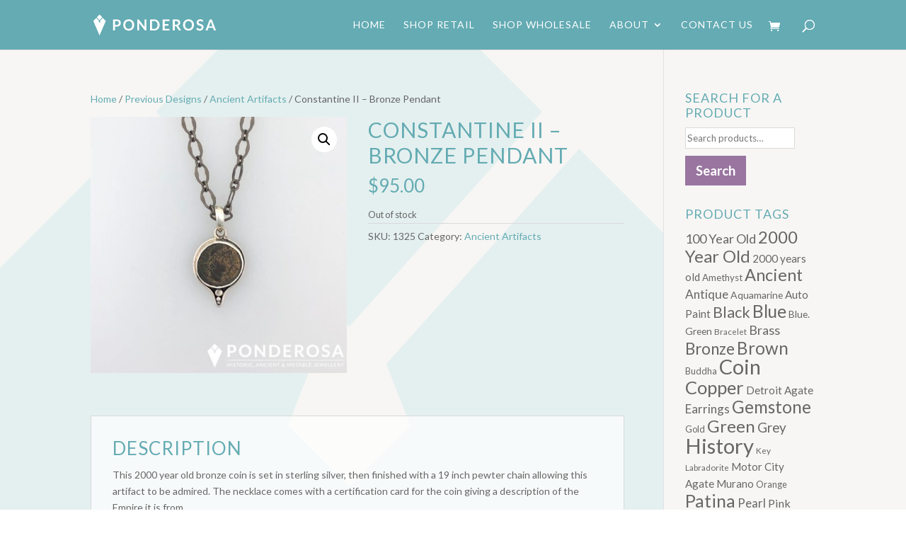

--- FILE ---
content_type: text/css
request_url: https://ponderosajewellery.com/wp-content/themes/Divi-Child/style.css?ver=4.27.5
body_size: -150
content:
/*
Theme Name:Divi Child Theme
Theme URI: http://wordpress-style.net
Description: Divi Child Theme
Author: 
Author URI: 
Template: Divi
Version: 1.0
*/

/* Start your custom CSS bellow this comment
============================================ */

--- FILE ---
content_type: image/svg+xml
request_url: https://ponderosajewellery.com/wp-content/uploads/2018/01/Ponderosa-white.svg
body_size: 2864
content:
<?xml version="1.0" encoding="UTF-8"?> <!-- Generator: Adobe Illustrator 15.1.0, SVG Export Plug-In . SVG Version: 6.00 Build 0) --> <svg xmlns="http://www.w3.org/2000/svg" xmlns:xlink="http://www.w3.org/1999/xlink" id="Layer_1" x="0px" y="0px" width="476.5px" height="80px" viewBox="0 0 476.5 80" xml:space="preserve"> <g> <g> <g> <path fill="#FFFFFF" d="M86.073,46.097v14.494h-7.72V19.403H91.87c2.775,0,5.176,0.325,7.204,0.97 c2.028,0.648,3.701,1.55,5.021,2.708c1.321,1.156,2.298,2.545,2.928,4.155c0.635,1.614,0.947,3.382,0.947,5.301 c0,1.995-0.335,3.82-1.003,5.482c-0.672,1.66-1.678,3.088-3.016,4.283c-1.34,1.197-3.015,2.131-5.021,2.795 c-2.011,0.664-4.362,0.998-7.062,0.998L86.073,46.097L86.073,46.097z M86.073,40.112h5.796c1.416,0,2.649-0.175,3.702-0.523 c1.053-0.351,1.924-0.855,2.613-1.512c0.688-0.654,1.203-1.453,1.548-2.394c0.344-0.94,0.518-1.989,0.518-3.146 c0-1.104-0.174-2.102-0.518-2.989c-0.345-0.896-0.86-1.653-1.548-2.279c-0.689-0.625-1.562-1.106-2.613-1.438 c-1.053-0.333-2.286-0.501-3.702-0.501h-5.796V40.112z"></path> <path fill="#FFFFFF" d="M159.515,39.999c0,3.02-0.51,5.815-1.521,8.389c-1.016,2.572-2.438,4.801-4.276,6.683 c-1.836,1.879-4.046,3.345-6.629,4.399s-5.444,1.582-8.581,1.582c-3.138,0-6.004-0.527-8.598-1.582 c-2.591-1.057-4.812-2.521-6.655-4.399c-1.847-1.882-3.276-4.107-4.291-6.683c-1.015-2.57-1.521-5.369-1.521-8.389 c0-3.021,0.509-5.814,1.521-8.392c1.015-2.569,2.444-4.796,4.291-6.677c1.846-1.881,4.064-3.35,6.655-4.401 c2.594-1.056,5.46-1.581,8.598-1.581c3.137,0,5.998,0.533,8.581,1.596c2.583,1.062,4.793,2.532,6.629,4.402 c1.838,1.867,3.263,4.091,4.276,6.66C159.006,34.182,159.515,36.977,159.515,39.999z M151.594,39.999 c0-2.26-0.304-4.283-0.902-6.082c-0.604-1.793-1.469-3.315-2.601-4.57c-1.128-1.251-2.501-2.211-4.116-2.874 c-1.617-0.667-3.439-0.997-5.468-0.997s-3.855,0.33-5.48,0.997c-1.626,0.663-3.01,1.623-4.147,2.874 c-1.139,1.255-2.015,2.777-2.624,4.57c-0.612,1.799-0.919,3.822-0.919,6.082c0,2.262,0.307,4.287,0.919,6.082 c0.609,1.793,1.485,3.312,2.624,4.559c1.14,1.242,2.521,2.193,4.147,2.859c1.625,0.666,3.452,0.998,5.48,0.998 c2.026,0,3.851-0.332,5.468-0.998c1.615-0.666,2.988-1.617,4.116-2.859c1.132-1.244,1.996-2.766,2.601-4.559 C151.29,44.286,151.594,42.259,151.594,39.999z"></path> <path fill="#FFFFFF" d="M176.248,19.449c0.229,0.025,0.435,0.084,0.616,0.171s0.358,0.208,0.529,0.371 c0.174,0.158,0.363,0.372,0.574,0.644l21.782,27.541c-0.078-0.662-0.13-1.312-0.157-1.953c-0.028-0.639-0.043-1.229-0.043-1.776 V19.403h6.804v41.188h-3.991c-0.614,0-1.118-0.096-1.521-0.285c-0.401-0.188-0.794-0.531-1.177-1.023l-21.696-27.431 c0.058,0.611,0.101,1.209,0.13,1.81c0.027,0.602,0.042,1.146,0.042,1.644v25.291h-6.801V19.403h4.046 C175.73,19.403,176.017,19.422,176.248,19.449z"></path> <path fill="#FFFFFF" d="M257.32,39.999c0,3.02-0.507,5.793-1.521,8.317c-1.014,2.525-2.438,4.697-4.274,6.521 c-1.837,1.82-4.047,3.235-6.629,4.239c-2.586,1.014-5.444,1.514-8.582,1.514h-15.841V19.403h15.841 c3.138,0,5.996,0.512,8.582,1.523c2.582,1.021,4.792,2.435,6.629,4.247s3.263,3.979,4.274,6.506 C256.813,34.206,257.32,36.977,257.32,39.999z M249.431,39.999c0-2.26-0.31-4.283-0.923-6.082 c-0.609-1.793-1.479-3.312-2.608-4.558c-1.129-1.244-2.502-2.198-4.116-2.862c-1.62-0.664-3.441-0.996-5.47-0.996h-8.063v28.996 h8.063c2.026,0,3.85-0.332,5.47-0.998c1.614-0.666,2.987-1.617,4.116-2.859c1.129-1.244,1.999-2.766,2.608-4.559 C249.122,44.286,249.431,42.259,249.431,39.999z"></path> <path fill="#FFFFFF" d="M295.29,19.403v6.098h-18.396v11.426h14.491v5.896h-14.491v11.646h18.396v6.123h-26.172V19.403H295.29z"></path> <path fill="#FFFFFF" d="M315.693,44.499v16.093h-7.721V19.403h12.655c2.832,0,5.258,0.292,7.272,0.871 c2.019,0.581,3.676,1.393,4.967,2.436c1.293,1.048,2.234,2.293,2.843,3.747c0.603,1.452,0.903,3.053,0.903,4.801 c0,1.385-0.205,2.695-0.617,3.929c-0.411,1.233-1.004,2.356-1.778,3.362c-0.774,1.01-1.729,1.889-2.868,2.648 c-1.14,0.759-2.438,1.364-3.89,1.819c0.976,0.554,1.813,1.342,2.521,2.367l10.391,15.207h-6.944 c-0.668,0-1.237-0.135-1.707-0.396c-0.469-0.27-0.866-0.646-1.188-1.143l-8.725-13.189c-0.328-0.494-0.686-0.843-1.076-1.052 c-0.394-0.209-0.974-0.313-1.735-0.313L315.693,44.499L315.693,44.499z M315.693,39.001h4.822c1.45,0,2.721-0.178,3.799-0.541 c1.082-0.359,1.974-0.855,2.672-1.492c0.697-0.639,1.222-1.394,1.563-2.266c0.343-0.872,0.517-1.836,0.517-2.877 c0-2.091-0.692-3.691-2.08-4.814c-1.389-1.118-3.504-1.682-6.356-1.682h-4.937V39.001z"></path> <path fill="#FFFFFF" d="M389.48,39.999c0,3.02-0.512,5.815-1.521,8.389c-1.014,2.572-2.44,4.801-4.274,6.683 c-1.835,1.879-4.046,3.345-6.63,4.399c-2.582,1.055-5.443,1.582-8.58,1.582c-3.138,0-6.004-0.527-8.597-1.582 c-2.593-1.057-4.812-2.521-6.655-4.399c-1.85-1.882-3.279-4.107-4.291-6.683c-1.018-2.57-1.522-5.369-1.522-8.389 c0-3.021,0.508-5.814,1.522-8.392c1.012-2.569,2.441-4.796,4.291-6.677c1.844-1.881,4.062-3.35,6.655-4.401 c2.593-1.056,5.459-1.581,8.597-1.581c3.137,0,5.998,0.533,8.58,1.596c2.584,1.062,4.795,2.532,6.63,4.402 c1.834,1.867,3.264,4.091,4.274,6.66C388.97,34.182,389.48,36.977,389.48,39.999z M381.561,39.999 c0-2.26-0.302-4.283-0.901-6.082c-0.603-1.793-1.47-3.315-2.603-4.57c-1.127-1.251-2.498-2.211-4.115-2.874 c-1.618-0.667-3.438-0.997-5.467-0.997s-3.854,0.33-5.481,0.997c-1.627,0.663-3.011,1.623-4.148,2.874 c-1.137,1.255-2.016,2.777-2.622,4.57c-0.611,1.799-0.921,3.822-0.921,6.082c0,2.262,0.31,4.287,0.921,6.082 c0.606,1.793,1.485,3.312,2.622,4.559c1.142,1.242,2.521,2.193,4.148,2.859s3.452,0.998,5.481,0.998 c2.028,0,3.848-0.332,5.467-0.998c1.617-0.666,2.988-1.617,4.115-2.859c1.133-1.244,2-2.766,2.603-4.559 C381.259,44.286,381.561,42.259,381.561,39.999z"></path> <path fill="#FFFFFF" d="M423.546,26.895c-0.211,0.42-0.453,0.713-0.729,0.884c-0.275,0.172-0.607,0.258-0.988,0.258 s-0.813-0.146-1.291-0.441c-0.479-0.291-1.047-0.621-1.694-0.98c-0.646-0.36-1.41-0.688-2.277-0.98 c-0.871-0.298-1.9-0.438-3.088-0.438c-1.068,0-2.006,0.125-2.799,0.382c-0.795,0.259-1.461,0.614-2.008,1.069 c-0.546,0.455-0.953,1-1.222,1.639c-0.271,0.638-0.399,1.331-0.399,2.093c0,0.973,0.271,1.774,0.815,2.419 c0.545,0.648,1.267,1.198,2.166,1.653c0.896,0.455,1.926,0.864,3.072,1.227c1.146,0.357,2.315,0.744,3.516,1.154 c1.195,0.406,2.367,0.881,3.517,1.422c1.146,0.539,2.17,1.227,3.067,2.053c0.9,0.824,1.623,1.836,2.168,3.033 c0.547,1.193,0.816,2.646,0.816,4.355c0,1.86-0.318,3.604-0.962,5.229c-0.639,1.623-1.577,3.037-2.812,4.242 c-1.233,1.205-2.741,2.158-4.521,2.853c-1.775,0.688-3.814,1.039-6.111,1.039c-1.318,0-2.619-0.131-3.9-0.388 c-1.283-0.254-2.512-0.62-3.688-1.096c-1.178-0.476-2.275-1.043-3.304-1.711c-1.021-0.664-1.938-1.402-2.735-2.218l2.233-3.682 c0.211-0.264,0.465-0.482,0.763-0.664c0.295-0.184,0.629-0.273,0.989-0.273c0.479,0,0.994,0.197,1.552,0.584 c0.555,0.392,1.209,0.822,1.965,1.298s1.646,0.905,2.67,1.297c1.022,0.389,2.254,0.584,3.688,0.584 c2.199,0,3.903-0.521,5.108-1.551c1.205-1.039,1.81-2.525,1.81-4.459c0-1.084-0.271-1.97-0.818-2.65 c-0.545-0.682-1.27-1.258-2.166-1.721c-0.896-0.468-1.922-0.861-3.07-1.185c-1.146-0.322-2.314-0.678-3.502-1.057 s-2.354-0.834-3.5-1.367c-1.148-0.529-2.172-1.225-3.072-2.076c-0.896-0.856-1.621-1.923-2.164-3.207 c-0.547-1.278-0.817-2.858-0.817-4.74c0-1.497,0.303-2.961,0.903-4.387c0.604-1.428,1.479-2.688,2.644-3.788 c1.153-1.102,2.576-1.986,4.26-2.65c1.683-0.663,3.607-0.997,5.771-0.997c2.446,0,4.702,0.383,6.771,1.143 c2.068,0.758,3.828,1.822,5.283,3.188L423.546,26.895z"></path> <path fill="#FFFFFF" d="M474.315,60.591h-5.969c-0.672,0-1.222-0.164-1.65-0.496c-0.432-0.33-0.742-0.748-0.934-1.24 l-3.101-8.401h-17.188l-3.103,8.401c-0.151,0.438-0.452,0.838-0.901,1.197c-0.451,0.359-1.004,0.539-1.65,0.539h-5.998 l16.301-41.188h7.895L474.315,60.591z M447.454,45.042h13.229l-5.053-13.697c-0.228-0.61-0.479-1.327-0.761-2.153 c-0.276-0.826-0.549-1.726-0.815-2.691c-0.271,0.969-0.529,1.869-0.791,2.707c-0.26,0.835-0.51,1.565-0.76,2.19L447.454,45.042z"></path> </g> </g> <path fill="#FFFFFF" d="M50.297,25.13L26.239,78.924L2.185,25.13l11.623-11.621l10.43,11.624l-1.296,3.3l3.298,3.3l3.3-3.3 l-1.294-3.3l10.428-11.624L50.297,25.13z M26.239,23.127l10.426-11.624L26.239,1.076L15.812,11.504L26.239,23.127z"></path> </g> </svg> 

--- FILE ---
content_type: image/svg+xml
request_url: https://ponderosajewellery.com/wp-content/uploads/2018/01/Ponderosa-Historic-Ancient-Notable-Jewellery.svg
body_size: 8253
content:
<?xml version="1.0" encoding="UTF-8"?> <!-- Generator: Adobe Illustrator 15.1.0, SVG Export Plug-In . SVG Version: 6.00 Build 0) --> <svg xmlns="http://www.w3.org/2000/svg" xmlns:xlink="http://www.w3.org/1999/xlink" id="Layer_1" x="0px" y="0px" width="400px" height="230px" viewBox="0 0 400 230" xml:space="preserve"> <g> <rect x="0.146" y="205.302" fill="#FFFFFF" width="399.719" height="1.441"></rect> <path fill="#FFFFFF" d="M241.303,41.492l-41.297,92.338l-41.294-92.338l19.951-19.95l17.905,19.952l-2.226,5.666l5.663,5.662 l5.663-5.662l-2.223-5.666l17.902-19.952L241.303,41.492z M200.006,38.053L217.902,18.1L200.006,0.202L182.104,18.1L200.006,38.053 z"></path> <g> <path fill="#FFFFFF" d="M8.424,181.103v14.589H0.651v-41.455h13.606c2.792,0,5.208,0.328,7.25,0.977 c2.042,0.652,3.727,1.558,5.054,2.726c1.332,1.164,2.313,2.561,2.946,4.182c0.639,1.627,0.955,3.404,0.955,5.336 c0,2.007-0.338,3.847-1.01,5.519c-0.676,1.672-1.688,3.109-3.035,4.312c-1.348,1.205-3.033,2.145-5.054,2.812 c-2.022,0.668-4.391,1.004-7.106,1.004H8.424z M8.424,175.08h5.834c1.426,0,2.666-0.176,3.726-0.529 c1.06-0.352,1.937-0.859,2.63-1.52c0.692-0.66,1.212-1.461,1.559-2.408c0.346-0.946,0.521-2.003,0.521-3.167 c0-1.111-0.176-2.115-0.521-3.012c-0.347-0.9-0.866-1.664-1.559-2.293c-0.693-0.629-1.57-1.115-2.63-1.447 c-1.06-0.335-2.3-0.503-3.726-0.503H8.424V175.08z"></path> <path fill="#FFFFFF" d="M82.344,174.967c0,3.037-0.512,5.854-1.53,8.44c-1.023,2.592-2.457,4.832-4.306,6.725 c-1.849,1.894-4.072,3.37-6.672,4.431c-2.601,1.061-5.48,1.592-8.638,1.592c-3.158,0-6.043-0.531-8.653-1.592 c-2.607-1.061-4.843-2.537-6.699-4.431c-1.858-1.893-3.299-4.133-4.319-6.725c-1.021-2.587-1.532-5.403-1.532-8.44 c0-3.043,0.512-5.854,1.532-8.446c1.021-2.588,2.461-4.826,4.319-6.721c1.856-1.893,4.092-3.369,6.699-4.431 c2.61-1.061,5.495-1.592,8.653-1.592c3.157,0,6.037,0.539,8.638,1.607c2.6,1.068,4.823,2.55,6.672,4.431s3.282,4.117,4.306,6.705 C81.832,169.112,82.344,171.924,82.344,174.967z M74.37,174.967c0-2.275-0.305-4.312-0.909-6.122 c-0.606-1.805-1.478-3.34-2.616-4.602c-1.135-1.26-2.518-2.225-4.144-2.893c-1.629-0.672-3.462-1.004-5.503-1.004 c-2.042,0-3.882,0.332-5.519,1.004c-1.636,0.668-3.027,1.633-4.174,2.893c-1.146,1.262-2.027,2.797-2.642,4.602 c-0.617,1.81-0.926,3.847-0.926,6.122c0,2.273,0.309,4.315,0.926,6.12c0.614,1.807,1.496,3.336,2.642,4.588 c1.146,1.252,2.538,2.209,4.174,2.881c1.637,0.668,3.477,1.004,5.519,1.004c2.041,0,3.874-0.336,5.503-1.004 c1.626-0.672,3.009-1.629,4.144-2.881c1.139-1.252,2.01-2.781,2.616-4.588C74.065,179.282,74.37,177.24,74.37,174.967z"></path> <path fill="#FFFFFF" d="M99.187,154.281c0.229,0.027,0.436,0.084,0.621,0.172c0.183,0.088,0.359,0.211,0.532,0.375 c0.175,0.16,0.366,0.373,0.579,0.645l21.925,27.722c-0.078-0.668-0.13-1.32-0.158-1.965c-0.03-0.642-0.044-1.237-0.044-1.791 v-25.202h6.847v41.455h-4.017c-0.617,0-1.126-0.094-1.53-0.285c-0.404-0.188-0.8-0.535-1.184-1.031l-21.839-27.61 c0.058,0.615,0.1,1.218,0.13,1.821c0.028,0.603,0.042,1.152,0.042,1.652v25.453h-6.844v-41.455h4.072 C98.666,154.236,98.954,154.256,99.187,154.281z"></path> <path fill="#FFFFFF" d="M180.79,174.967c0,3.037-0.512,5.831-1.532,8.372c-1.02,2.541-2.455,4.729-4.304,6.564 c-1.849,1.835-4.073,3.259-6.672,4.271c-2.604,1.016-5.48,1.518-8.639,1.518h-15.944v-41.455h15.944 c3.158,0,6.035,0.516,8.639,1.534c2.599,1.026,4.823,2.45,6.672,4.274c1.849,1.823,3.284,4.007,4.304,6.548 C180.278,169.135,180.79,171.924,180.79,174.967z M172.846,174.967c0-2.275-0.309-4.312-0.927-6.122 c-0.615-1.805-1.491-3.336-2.626-4.588c-1.138-1.25-2.519-2.213-4.144-2.881c-1.631-0.668-3.466-1.003-5.506-1.003h-8.115v29.187 h8.115c2.04,0,3.875-0.336,5.506-1.004c1.625-0.672,3.006-1.629,4.144-2.881c1.135-1.252,2.011-2.781,2.626-4.588 C172.537,179.282,172.846,177.24,172.846,174.967z"></path> <path fill="#FFFFFF" d="M219.008,154.236v6.137H200.49v11.498h14.588v5.935H200.49v11.724h18.518v6.162h-26.344v-41.455H219.008z"></path> <path fill="#FFFFFF" d="M239.544,179.496v16.195h-7.771v-41.455h12.739c2.853,0,5.292,0.293,7.323,0.877 c2.029,0.584,3.697,1.401,4.997,2.451c1.301,1.053,2.251,2.309,2.86,3.771c0.606,1.461,0.91,3.072,0.91,4.83 c0,1.394-0.206,2.714-0.62,3.954c-0.416,1.244-1.012,2.375-1.792,3.385c-0.78,1.016-1.742,1.9-2.89,2.668 c-1.145,0.764-2.45,1.374-3.913,1.832c0.98,0.557,1.828,1.351,2.541,2.382l10.458,15.306h-6.992c-0.674,0-1.246-0.133-1.719-0.396 c-0.472-0.27-0.872-0.652-1.196-1.148l-8.782-13.276c-0.329-0.496-0.688-0.848-1.084-1.058c-0.394-0.21-0.978-0.316-1.746-0.316 H239.544z M239.544,173.963h4.853c1.462,0,2.74-0.18,3.826-0.547c1.088-0.361,1.984-0.861,2.688-1.502 c0.701-0.643,1.229-1.401,1.573-2.279c0.347-0.878,0.52-1.847,0.52-2.896c0-2.103-0.696-3.718-2.093-4.847 c-1.399-1.125-3.528-1.69-6.399-1.69h-4.968V173.963z"></path> <path fill="#FFFFFF" d="M313.812,174.967c0,3.037-0.512,5.854-1.529,8.44c-1.021,2.592-2.458,4.832-4.305,6.725 c-1.848,1.894-4.072,3.37-6.673,4.431c-2.599,1.061-5.479,1.592-8.636,1.592c-3.158,0-6.043-0.531-8.654-1.592 c-2.608-1.061-4.843-2.537-6.699-4.431c-1.857-1.893-3.301-4.133-4.317-6.725c-1.023-2.587-1.535-5.403-1.535-8.44 c0-3.043,0.512-5.854,1.535-8.446c1.017-2.588,2.46-4.826,4.317-6.721c1.856-1.893,4.091-3.369,6.699-4.431 c2.611-1.061,5.496-1.592,8.654-1.592c3.156,0,6.037,0.539,8.636,1.607c2.601,1.068,4.825,2.55,6.673,4.431 c1.847,1.881,3.284,4.117,4.305,6.705C313.3,169.112,313.812,171.924,313.812,174.967z M305.841,174.967 c0-2.275-0.304-4.312-0.911-6.122c-0.604-1.805-1.477-3.34-2.616-4.602c-1.135-1.26-2.517-2.225-4.143-2.893 c-1.629-0.672-3.461-1.004-5.502-1.004c-2.044,0-3.882,0.332-5.519,1.004c-1.637,0.668-3.031,1.633-4.176,2.893 c-1.145,1.262-2.028,2.797-2.641,4.602c-0.616,1.81-0.927,3.847-0.927,6.122c0,2.273,0.311,4.315,0.927,6.12 c0.612,1.807,1.496,3.336,2.641,4.588s2.539,2.209,4.176,2.881c1.637,0.668,3.475,1.004,5.519,1.004 c2.041,0,3.873-0.336,5.502-1.004c1.626-0.672,3.008-1.629,4.143-2.881c1.14-1.252,2.012-2.781,2.616-4.588 C305.537,179.282,305.841,177.24,305.841,174.967z"></path> <path fill="#FFFFFF" d="M348.1,161.776c-0.212,0.424-0.456,0.719-0.736,0.891c-0.279,0.172-0.611,0.26-0.996,0.26 c-0.384,0-0.819-0.15-1.297-0.447c-0.483-0.293-1.055-0.625-1.707-0.988c-0.654-0.363-1.421-0.691-2.295-0.988 c-0.878-0.298-1.912-0.443-3.107-0.443c-1.077,0-2.018,0.127-2.814,0.387c-0.803,0.258-1.472,0.617-2.022,1.076 c-0.549,0.457-0.959,1.006-1.229,1.648c-0.271,0.641-0.404,1.338-0.404,2.105c0,0.977,0.272,1.786,0.822,2.436 c0.55,0.652,1.274,1.206,2.182,1.663c0.904,0.459,1.937,0.871,3.093,1.232c1.153,0.363,2.332,0.752,3.536,1.164 c1.203,0.408,2.383,0.887,3.539,1.432c1.155,0.541,2.185,1.232,3.089,2.064c0.908,0.832,1.633,1.848,2.184,3.053 c0.549,1.202,0.822,2.664,0.822,4.386c0,1.873-0.322,3.629-0.968,5.262c-0.643,1.634-1.59,3.058-2.83,4.271 c-1.244,1.215-2.761,2.172-4.55,2.869c-1.79,0.695-3.843,1.047-6.154,1.047c-1.328,0-2.637-0.131-3.927-0.389 c-1.292-0.256-2.528-0.627-3.713-1.104c-1.184-0.477-2.291-1.049-3.323-1.721c-1.029-0.668-1.949-1.412-2.757-2.232l2.252-3.702 c0.212-0.268,0.468-0.488,0.765-0.672c0.299-0.184,0.635-0.275,0.999-0.275c0.48,0,1.001,0.199,1.561,0.588 c0.557,0.393,1.215,0.828,1.977,1.306c0.761,0.477,1.654,0.912,2.687,1.305c1.032,0.39,2.269,0.588,3.713,0.588 c2.213,0,3.929-0.522,5.141-1.561c1.214-1.046,1.821-2.542,1.821-4.487c0-1.092-0.275-1.981-0.825-2.668 c-0.549-0.688-1.276-1.268-2.179-1.733c-0.905-0.469-1.938-0.866-3.091-1.19c-1.155-0.324-2.331-0.679-3.524-1.062 c-1.195-0.381-2.37-0.84-3.524-1.377c-1.154-0.535-2.186-1.232-3.091-2.092c-0.907-0.861-1.632-1.934-2.18-3.229 c-0.549-1.285-0.824-2.877-0.824-4.771c0-1.508,0.304-2.98,0.911-4.414c0.605-1.436,1.489-2.706,2.657-3.813 c1.164-1.106,2.593-2,4.287-2.668c1.695-0.668,3.632-1.004,5.806-1.004c2.467,0,4.737,0.387,6.818,1.15 c2.08,0.762,3.853,1.835,5.316,3.209L348.1,161.776z"></path> <path fill="#FFFFFF" d="M399.201,195.691h-6.007c-0.676,0-1.229-0.164-1.662-0.5c-0.434-0.332-0.746-0.75-0.938-1.246l-3.12-8.458 h-17.302l-3.121,8.458c-0.153,0.441-0.456,0.842-0.908,1.205c-0.453,0.363-1.009,0.541-1.661,0.541h-6.038l16.406-41.455h7.945 L399.201,195.691z M372.165,180.042h13.316l-5.084-13.789c-0.23-0.613-0.486-1.336-0.767-2.166 c-0.28-0.832-0.553-1.736-0.821-2.711c-0.271,0.975-0.535,1.883-0.796,2.725c-0.261,0.84-0.513,1.576-0.765,2.207L372.165,180.042 z"></path> </g> <g> <path fill="#FFFFFF" d="M9.76,227.665H8.144v-5.131H1.75v5.131H0.135v-11.276H1.75v5.029h6.394v-5.029H9.76V227.665z"></path> <path fill="#FFFFFF" d="M16.22,227.665h-1.607v-11.276h1.607V227.665z"></path> <path fill="#FFFFFF" d="M27.136,218.15c-0.049,0.08-0.102,0.139-0.156,0.179c-0.056,0.04-0.128,0.058-0.216,0.058 c-0.094,0-0.202-0.045-0.326-0.133c-0.126-0.089-0.282-0.188-0.473-0.296c-0.191-0.107-0.42-0.204-0.688-0.296 c-0.269-0.088-0.593-0.133-0.974-0.133c-0.358,0-0.676,0.045-0.952,0.137s-0.508,0.217-0.691,0.375 c-0.186,0.157-0.324,0.342-0.419,0.555c-0.094,0.211-0.141,0.442-0.141,0.688c0,0.314,0.081,0.576,0.245,0.782 c0.162,0.208,0.377,0.386,0.646,0.531c0.268,0.148,0.571,0.274,0.911,0.383c0.34,0.107,0.687,0.22,1.044,0.334 c0.355,0.114,0.703,0.244,1.043,0.39c0.34,0.145,0.644,0.328,0.912,0.548c0.267,0.219,0.482,0.49,0.645,0.811 c0.164,0.318,0.245,0.714,0.245,1.179c0,0.492-0.089,0.956-0.266,1.391c-0.176,0.433-0.435,0.809-0.774,1.129 s-0.756,0.572-1.25,0.756c-0.495,0.182-1.056,0.273-1.686,0.273c-0.768,0-1.468-0.133-2.1-0.396 c-0.633-0.265-1.173-0.621-1.619-1.073l0.463-0.724c0.044-0.06,0.098-0.107,0.162-0.147c0.063-0.04,0.134-0.06,0.21-0.06 c0.117,0,0.25,0.06,0.398,0.179c0.149,0.117,0.336,0.248,0.56,0.389c0.224,0.144,0.494,0.272,0.812,0.389 c0.317,0.119,0.705,0.179,1.164,0.179c0.38,0,0.72-0.051,1.019-0.15c0.298-0.098,0.551-0.24,0.758-0.421s0.365-0.396,0.476-0.648 s0.166-0.532,0.166-0.841c0-0.343-0.082-0.623-0.244-0.84c-0.163-0.219-0.376-0.399-0.642-0.547 c-0.266-0.146-0.568-0.271-0.907-0.373c-0.34-0.104-0.688-0.206-1.044-0.315c-0.356-0.108-0.704-0.23-1.044-0.373 c-0.34-0.142-0.641-0.327-0.906-0.552c-0.265-0.226-0.479-0.508-0.643-0.846c-0.162-0.338-0.244-0.758-0.244-1.254 c0-0.4,0.082-0.786,0.244-1.158c0.164-0.372,0.399-0.704,0.708-0.989c0.31-0.291,0.692-0.52,1.148-0.695 c0.454-0.172,0.978-0.26,1.569-0.26c0.662,0,1.267,0.1,1.813,0.3s1.024,0.488,1.433,0.866L27.136,218.15z"></path> <path fill="#FFFFFF" d="M39.577,216.389v1.281h-3.835v9.995h-1.606v-9.995h-3.852v-1.281H39.577z"></path> <path fill="#FFFFFF" d="M53.137,222.032c0,0.844-0.141,1.618-0.423,2.324c-0.281,0.705-0.678,1.312-1.192,1.82 c-0.514,0.512-1.131,0.904-1.851,1.185c-0.721,0.28-1.518,0.421-2.391,0.421c-0.872,0-1.668-0.141-2.385-0.421 c-0.719-0.28-1.334-0.673-1.847-1.185c-0.515-0.508-0.912-1.115-1.192-1.82c-0.283-0.706-0.424-1.48-0.424-2.324 c0-0.848,0.141-1.622,0.424-2.328c0.28-0.704,0.678-1.313,1.192-1.825c0.513-0.51,1.128-0.908,1.847-1.192 c0.717-0.284,1.513-0.425,2.385-0.425c0.873,0,1.67,0.141,2.391,0.425c0.72,0.284,1.337,0.683,1.851,1.192 c0.515,0.512,0.911,1.121,1.192,1.825C52.996,220.41,53.137,221.185,53.137,222.032z M51.489,222.032 c0-0.694-0.101-1.316-0.299-1.866s-0.48-1.016-0.846-1.396c-0.364-0.383-0.806-0.672-1.325-0.879 c-0.519-0.204-1.099-0.305-1.739-0.305c-0.636,0-1.212,0.101-1.73,0.305c-0.519,0.207-0.963,0.496-1.33,0.879 c-0.367,0.381-0.649,0.847-0.849,1.396c-0.198,0.55-0.298,1.172-0.298,1.866c0,0.69,0.1,1.312,0.298,1.858 c0.199,0.55,0.481,1.014,0.849,1.394c0.367,0.381,0.812,0.672,1.33,0.873c0.519,0.203,1.095,0.304,1.73,0.304 c0.641,0,1.221-0.101,1.739-0.304c0.52-0.201,0.961-0.492,1.325-0.873c0.365-0.38,0.647-0.844,0.846-1.394 C51.389,223.345,51.489,222.723,51.489,222.032z"></path> <path fill="#FFFFFF" d="M58.753,222.96v4.705h-1.599v-11.276h3.354c0.752,0,1.4,0.072,1.947,0.217 c0.546,0.145,0.998,0.353,1.354,0.625c0.356,0.271,0.62,0.603,0.791,0.988c0.172,0.387,0.257,0.817,0.257,1.295 c0,0.396-0.065,0.771-0.199,1.116c-0.132,0.345-0.324,0.658-0.574,0.933c-0.252,0.274-0.559,0.512-0.92,0.705 c-0.362,0.193-0.772,0.341-1.23,0.44c0.199,0.11,0.376,0.271,0.53,0.48l3.462,4.477h-1.424c-0.294,0-0.508-0.107-0.646-0.323 l-3.082-4.027c-0.093-0.126-0.195-0.218-0.306-0.273c-0.111-0.055-0.275-0.081-0.497-0.081H58.753z M58.753,221.849h1.682 c0.469,0,0.882-0.053,1.238-0.16c0.356-0.106,0.654-0.26,0.895-0.458c0.24-0.194,0.421-0.431,0.543-0.702 c0.121-0.274,0.182-0.576,0.182-0.904c0-0.672-0.232-1.179-0.7-1.519c-0.466-0.343-1.16-0.512-2.083-0.512h-1.756V221.849z"></path> <path fill="#FFFFFF" d="M71.218,227.665h-1.606v-11.276h1.606V227.665z"></path> <path fill="#FFFFFF" d="M84.421,225.337c0.09,0,0.17,0.032,0.24,0.101l0.63,0.652c-0.485,0.536-1.074,0.952-1.769,1.252 c-0.692,0.3-1.527,0.448-2.505,0.448c-0.856,0-1.632-0.141-2.328-0.42c-0.695-0.281-1.289-0.674-1.78-1.181 c-0.491-0.505-0.873-1.113-1.144-1.821s-0.406-1.488-0.406-2.336c0-0.852,0.146-1.63,0.436-2.34 c0.29-0.706,0.697-1.316,1.222-1.823c0.524-0.511,1.152-0.904,1.885-1.187c0.731-0.28,1.538-0.421,2.422-0.421 c0.873,0,1.625,0.131,2.258,0.385c0.632,0.26,1.194,0.607,1.686,1.048l-0.521,0.7c-0.04,0.055-0.084,0.096-0.133,0.131 c-0.05,0.033-0.121,0.052-0.216,0.052c-0.071,0-0.147-0.026-0.228-0.075s-0.175-0.111-0.286-0.185 c-0.11-0.075-0.24-0.152-0.389-0.236c-0.149-0.084-0.326-0.163-0.53-0.235c-0.205-0.075-0.442-0.137-0.712-0.188 c-0.271-0.049-0.583-0.072-0.937-0.072c-0.635,0-1.216,0.104-1.744,0.309c-0.526,0.208-0.98,0.504-1.362,0.887 c-0.38,0.383-0.678,0.851-0.89,1.4c-0.213,0.551-0.319,1.167-0.319,1.851c0,0.702,0.106,1.328,0.319,1.88 c0.212,0.552,0.502,1.017,0.869,1.396s0.803,0.669,1.305,0.868c0.502,0.2,1.044,0.301,1.623,0.301 c0.354,0,0.672-0.021,0.953-0.061c0.281-0.039,0.542-0.1,0.783-0.184c0.24-0.084,0.463-0.189,0.67-0.32 c0.207-0.128,0.416-0.281,0.626-0.46C84.242,225.376,84.333,225.337,84.421,225.337z"></path> <path fill="#FFFFFF" d="M88.398,226.697c0-0.12,0.023-0.235,0.07-0.341c0.046-0.108,0.112-0.203,0.198-0.284 c0.086-0.083,0.189-0.147,0.312-0.194c0.12-0.046,0.254-0.069,0.397-0.069c0.165,0,0.312,0.028,0.442,0.085 c0.13,0.059,0.238,0.139,0.323,0.24c0.085,0.104,0.149,0.223,0.195,0.355c0.044,0.133,0.065,0.279,0.065,0.436 c0,0.236-0.036,0.48-0.107,0.736c-0.072,0.256-0.174,0.505-0.307,0.756c-0.133,0.248-0.297,0.492-0.493,0.729 c-0.196,0.235-0.418,0.452-0.666,0.652l-0.249-0.229c-0.071-0.063-0.107-0.138-0.107-0.222c0-0.066,0.039-0.138,0.116-0.211 c0.056-0.059,0.125-0.136,0.211-0.231c0.085-0.1,0.173-0.21,0.261-0.336s0.17-0.264,0.244-0.416s0.128-0.316,0.162-0.488h-0.108 c-0.144,0-0.272-0.023-0.39-0.071c-0.114-0.048-0.216-0.113-0.302-0.2c-0.086-0.088-0.152-0.188-0.198-0.308 C88.422,226.969,88.398,226.838,88.398,226.697z"></path> <path fill="#FFFFFF" d="M108.85,227.665h-1.243c-0.144,0-0.26-0.035-0.348-0.104c-0.089-0.068-0.154-0.152-0.199-0.26 l-1.109-2.721h-5.327l-1.109,2.721c-0.038,0.096-0.105,0.18-0.198,0.252c-0.095,0.075-0.21,0.111-0.349,0.111h-1.242l4.747-11.276 h1.631L108.85,227.665z M101.07,223.479h4.432l-1.862-4.588c-0.123-0.281-0.241-0.637-0.357-1.062 c-0.061,0.215-0.12,0.413-0.178,0.593c-0.058,0.184-0.114,0.34-0.17,0.477L101.07,223.479z"></path> <path fill="#FFFFFF" d="M113.151,216.441c0.068,0.032,0.147,0.104,0.236,0.205l6.874,8.499c-0.017-0.134-0.028-0.266-0.032-0.396 c-0.006-0.128-0.009-0.252-0.009-0.373v-7.987h1.408v11.276h-0.812c-0.128,0-0.233-0.021-0.318-0.063 c-0.086-0.041-0.17-0.112-0.254-0.212l-6.866-8.491c0.011,0.131,0.02,0.26,0.025,0.386c0.005,0.126,0.008,0.241,0.008,0.348v8.033 h-1.408v-11.276h0.828C112.976,216.389,113.082,216.406,113.151,216.441z"></path> <path fill="#FFFFFF" d="M134.55,225.337c0.089,0,0.169,0.032,0.24,0.101l0.63,0.652c-0.485,0.536-1.075,0.952-1.769,1.252 c-0.692,0.3-1.528,0.448-2.506,0.448c-0.855,0-1.631-0.141-2.328-0.42c-0.695-0.281-1.288-0.674-1.78-1.181 c-0.491-0.505-0.872-1.113-1.143-1.821c-0.271-0.708-0.406-1.488-0.406-2.336c0-0.852,0.145-1.63,0.435-2.34 c0.29-0.706,0.698-1.316,1.223-1.823c0.524-0.511,1.152-0.904,1.884-1.187c0.732-0.28,1.539-0.421,2.423-0.421 c0.873,0,1.625,0.131,2.257,0.385c0.633,0.26,1.194,0.607,1.686,1.048l-0.521,0.7c-0.039,0.055-0.083,0.096-0.133,0.131 c-0.049,0.033-0.121,0.052-0.215,0.052c-0.072,0-0.148-0.026-0.228-0.075c-0.08-0.049-0.176-0.111-0.286-0.185 c-0.11-0.075-0.24-0.152-0.39-0.236c-0.148-0.084-0.326-0.163-0.53-0.235c-0.204-0.075-0.442-0.137-0.711-0.188 c-0.271-0.049-0.584-0.072-0.937-0.072c-0.636,0-1.216,0.104-1.744,0.309c-0.527,0.208-0.981,0.504-1.362,0.887 s-0.679,0.851-0.891,1.4c-0.212,0.551-0.319,1.167-0.319,1.851c0,0.702,0.107,1.328,0.319,1.88s0.502,1.017,0.87,1.396 c0.366,0.38,0.802,0.669,1.305,0.868c0.502,0.2,1.044,0.301,1.623,0.301c0.354,0,0.672-0.021,0.952-0.061 c0.282-0.039,0.542-0.1,0.783-0.184c0.24-0.084,0.463-0.189,0.671-0.32c0.207-0.128,0.416-0.281,0.626-0.46 C134.37,225.376,134.462,225.337,134.55,225.337z"></path> <path fill="#FFFFFF" d="M141.093,227.665h-1.605v-11.276h1.605V227.665z"></path> <path fill="#FFFFFF" d="M153.246,216.389v1.242h-5.699v3.747h4.612v1.196h-4.612v3.847h5.699v1.244h-7.314v-11.276H153.246z"></path> <path fill="#FFFFFF" d="M158.359,216.441c0.068,0.032,0.147,0.104,0.236,0.205l6.874,8.499c-0.016-0.134-0.027-0.266-0.032-0.396 c-0.006-0.128-0.008-0.252-0.008-0.373v-7.987h1.408v11.276h-0.812c-0.127,0-0.233-0.021-0.318-0.063 c-0.086-0.041-0.17-0.112-0.253-0.212l-6.867-8.491c0.011,0.131,0.02,0.26,0.025,0.386s0.008,0.241,0.008,0.348v8.033h-1.408 v-11.276h0.828C158.184,216.389,158.291,216.406,158.359,216.441z"></path> <path fill="#FFFFFF" d="M179.479,216.389v1.281h-3.836v9.995h-1.605v-9.995h-3.854v-1.281H179.479z"></path> <path fill="#FFFFFF" d="M191.704,216.262c0.437,0,0.834,0.068,1.192,0.203c0.359,0.133,0.67,0.309,0.932,0.529 c0.264,0.223,0.469,0.477,0.621,0.768c0.153,0.289,0.239,0.596,0.263,0.908l-0.92,0.174c-0.029,0.006-0.054,0.007-0.075,0.007 c-0.072,0-0.14-0.017-0.202-0.055c-0.064-0.036-0.11-0.102-0.138-0.194c-0.037-0.139-0.101-0.279-0.187-0.428 c-0.086-0.145-0.196-0.279-0.33-0.4c-0.136-0.12-0.3-0.22-0.49-0.299c-0.189-0.08-0.412-0.117-0.666-0.117 c-0.277,0-0.525,0.041-0.746,0.125c-0.22,0.084-0.411,0.2-0.567,0.351c-0.156,0.149-0.278,0.325-0.364,0.528 c-0.085,0.201-0.128,0.42-0.128,0.656c0,0.183,0.023,0.358,0.071,0.526c0.045,0.168,0.116,0.338,0.209,0.507 c0.095,0.172,0.216,0.348,0.365,0.527c0.148,0.184,0.328,0.372,0.538,0.572l3.414,3.298c0.209-0.353,0.376-0.722,0.501-1.107 c0.124-0.385,0.208-0.772,0.252-1.16c0.012-0.099,0.044-0.179,0.1-0.236s0.132-0.088,0.232-0.088h0.911 c-0.012,0.604-0.112,1.198-0.308,1.779c-0.192,0.584-0.472,1.129-0.836,1.637l2.484,2.393h-1.424c-0.16,0-0.289-0.02-0.389-0.056 s-0.211-0.112-0.332-0.228l-1.192-1.141c-0.52,0.477-1.116,0.855-1.794,1.133c-0.676,0.278-1.42,0.416-2.232,0.416 c-0.441,0-0.875-0.069-1.3-0.213c-0.425-0.141-0.805-0.348-1.14-0.616c-0.333-0.269-0.602-0.6-0.806-0.987 c-0.207-0.389-0.308-0.828-0.308-1.316c0-0.365,0.064-0.713,0.193-1.041c0.131-0.328,0.311-0.63,0.539-0.908 c0.229-0.279,0.501-0.527,0.816-0.748c0.315-0.222,0.658-0.408,1.034-0.565c-0.336-0.404-0.584-0.797-0.745-1.183 c-0.16-0.382-0.24-0.778-0.24-1.187c0-0.383,0.072-0.743,0.22-1.079c0.145-0.336,0.356-0.628,0.635-0.877 c0.276-0.251,0.609-0.444,1.005-0.591C190.77,216.334,191.212,216.262,191.704,216.262z M188.417,224.549 c0,0.342,0.064,0.641,0.197,0.9c0.132,0.26,0.305,0.479,0.521,0.659c0.216,0.177,0.463,0.312,0.739,0.404 c0.275,0.092,0.557,0.137,0.844,0.137c0.62,0,1.173-0.107,1.665-0.321c0.493-0.216,0.926-0.503,1.302-0.858l-3.506-3.361 c-0.584,0.3-1.024,0.659-1.32,1.076C188.562,223.601,188.417,224.056,188.417,224.549z"></path> <path fill="#FFFFFF" d="M206.981,216.441c0.069,0.032,0.147,0.104,0.235,0.205l6.875,8.499c-0.015-0.134-0.026-0.266-0.033-0.396 c-0.005-0.128-0.007-0.252-0.007-0.373v-7.987h1.406v11.276h-0.812c-0.128,0-0.232-0.021-0.318-0.063 c-0.086-0.041-0.17-0.112-0.251-0.212l-6.868-8.491c0.012,0.131,0.02,0.26,0.024,0.386c0.007,0.126,0.008,0.241,0.008,0.348v8.033 h-1.408v-11.276h0.828C206.807,216.389,206.912,216.406,206.981,216.441z"></path> <path fill="#FFFFFF" d="M231.037,222.032c0,0.844-0.141,1.618-0.421,2.324c-0.283,0.705-0.68,1.312-1.192,1.82 c-0.516,0.512-1.132,0.904-1.853,1.185c-0.72,0.28-1.518,0.421-2.39,0.421s-1.668-0.141-2.385-0.421s-1.335-0.673-1.848-1.185 c-0.513-0.508-0.912-1.115-1.192-1.82c-0.281-0.706-0.424-1.48-0.424-2.324c0-0.848,0.143-1.622,0.424-2.328 c0.28-0.704,0.68-1.313,1.192-1.825c0.513-0.51,1.131-0.908,1.848-1.192s1.513-0.425,2.385-0.425s1.67,0.141,2.39,0.425 c0.721,0.284,1.337,0.683,1.853,1.192c0.513,0.512,0.909,1.121,1.192,1.825C230.896,220.41,231.037,221.185,231.037,222.032z M229.389,222.032c0-0.694-0.098-1.316-0.297-1.866s-0.48-1.016-0.846-1.396c-0.364-0.383-0.805-0.672-1.324-0.879 c-0.519-0.204-1.099-0.305-1.74-0.305c-0.636,0-1.212,0.101-1.731,0.305c-0.518,0.207-0.961,0.496-1.329,0.879 c-0.367,0.381-0.651,0.847-0.849,1.396c-0.199,0.55-0.299,1.172-0.299,1.866c0,0.69,0.1,1.312,0.299,1.858 c0.197,0.55,0.481,1.014,0.849,1.394c0.368,0.381,0.812,0.672,1.329,0.873c0.52,0.203,1.096,0.304,1.731,0.304 c0.642,0,1.222-0.101,1.74-0.304c0.52-0.201,0.96-0.492,1.324-0.873c0.365-0.38,0.646-0.844,0.846-1.394 C229.291,223.345,229.389,222.723,229.389,222.032z"></path> <path fill="#FFFFFF" d="M242.163,216.389v1.281h-3.836v9.995h-1.606v-9.995h-3.852v-1.281H242.163z"></path> <path fill="#FFFFFF" d="M254.181,227.665h-1.241c-0.144,0-0.26-0.035-0.348-0.104s-0.153-0.152-0.197-0.26l-1.111-2.721h-5.326 l-1.109,2.721c-0.039,0.096-0.106,0.18-0.199,0.252c-0.093,0.075-0.21,0.111-0.348,0.111h-1.244l4.748-11.276h1.631 L254.181,227.665z M246.404,223.479h4.432l-1.863-4.588c-0.122-0.281-0.241-0.637-0.357-1.062 c-0.061,0.215-0.12,0.413-0.177,0.593c-0.06,0.184-0.115,0.34-0.17,0.477L246.404,223.479z"></path> <path fill="#FFFFFF" d="M257.336,227.665v-11.276h3.786c0.729,0,1.356,0.068,1.885,0.205c0.527,0.136,0.96,0.331,1.3,0.582 c0.34,0.252,0.59,0.559,0.753,0.926c0.164,0.361,0.244,0.774,0.244,1.23c0,0.277-0.045,0.546-0.136,0.803 c-0.092,0.256-0.229,0.495-0.413,0.714c-0.187,0.222-0.419,0.42-0.696,0.592c-0.279,0.172-0.607,0.315-0.98,0.424 c0.865,0.164,1.521,0.462,1.961,0.889c0.441,0.432,0.664,0.999,0.664,1.703c0,0.477-0.095,0.912-0.279,1.305 s-0.456,0.732-0.812,1.016c-0.356,0.281-0.79,0.504-1.309,0.656c-0.517,0.156-1.105,0.232-1.769,0.232H257.336z M258.942,221.44 h2.121c0.452,0,0.847-0.046,1.176-0.141c0.332-0.096,0.607-0.226,0.824-0.394c0.219-0.168,0.38-0.372,0.484-0.61 c0.106-0.238,0.159-0.5,0.159-0.782c0-0.663-0.212-1.147-0.629-1.459c-0.42-0.309-1.072-0.461-1.956-0.461h-2.18V221.44z M258.942,222.526v3.927h2.568c0.459,0,0.853-0.049,1.181-0.151c0.328-0.098,0.6-0.237,0.812-0.42 c0.213-0.181,0.368-0.396,0.468-0.645c0.101-0.249,0.149-0.521,0.149-0.821c0-0.583-0.217-1.044-0.649-1.383 c-0.433-0.337-1.091-0.507-1.968-0.507H258.942z"></path> <path fill="#FFFFFF" d="M271.318,226.382h5.137v1.283h-6.743v-11.276h1.606V226.382z"></path> <path fill="#FFFFFF" d="M287.195,216.389v1.242h-5.697v3.747h4.613v1.196h-4.613v3.847h5.697v1.244h-7.313v-11.276H287.195z"></path> <path fill="#FFFFFF" d="M300.482,223.769c0,0.629-0.082,1.195-0.244,1.695c-0.162,0.496-0.402,0.917-0.722,1.261 c-0.316,0.345-0.708,0.608-1.171,0.792c-0.464,0.182-0.996,0.273-1.6,0.273c-0.535,0-1.093-0.072-1.673-0.221 c0.012-0.151,0.024-0.301,0.041-0.451c0.019-0.149,0.035-0.297,0.051-0.445c0.01-0.088,0.045-0.16,0.102-0.216 c0.06-0.056,0.146-0.083,0.263-0.083c0.1,0,0.232,0.023,0.397,0.071c0.164,0.048,0.387,0.071,0.663,0.071 c0.364,0,0.688-0.055,0.973-0.156c0.284-0.107,0.524-0.271,0.722-0.488c0.194-0.223,0.343-0.504,0.446-0.848 c0.102-0.344,0.152-0.752,0.152-1.224v-7.412h1.6V223.769z"></path> <path fill="#FFFFFF" d="M312.344,216.389v1.242h-5.698v3.747h4.614v1.196h-4.614v3.847h5.698v1.244h-7.314v-11.276H312.344z"></path> <path fill="#FFFFFF" d="M314.985,216.389h1.335c0.142,0,0.261,0.033,0.354,0.102c0.095,0.068,0.159,0.155,0.191,0.26l2.452,7.839 c0.044,0.141,0.084,0.295,0.12,0.455c0.036,0.164,0.071,0.336,0.104,0.513c0.04-0.177,0.078-0.349,0.116-0.517 c0.038-0.164,0.082-0.315,0.133-0.451l2.79-7.839c0.035-0.088,0.1-0.172,0.195-0.248c0.097-0.076,0.216-0.113,0.353-0.113h0.464 c0.144,0,0.261,0.033,0.352,0.102c0.092,0.068,0.156,0.155,0.196,0.26l2.773,7.839c0.1,0.271,0.188,0.584,0.267,0.936 c0.032-0.172,0.062-0.339,0.089-0.496c0.028-0.156,0.064-0.304,0.108-0.439l2.46-7.839c0.028-0.096,0.09-0.18,0.188-0.252 c0.095-0.072,0.213-0.109,0.351-0.109h1.252l-3.703,11.276h-1.442l-3.006-8.603c-0.061-0.16-0.116-0.351-0.167-0.564 c-0.025,0.104-0.053,0.206-0.077,0.301c-0.024,0.1-0.052,0.188-0.079,0.264l-3.024,8.603h-1.44L314.985,216.389z"></path> <path fill="#FFFFFF" d="M342.162,216.389v1.242h-5.698v3.747h4.613v1.196h-4.613v3.847h5.698v1.244h-7.314v-11.276H342.162z"></path> <path fill="#FFFFFF" d="M347.736,226.382h5.138v1.283h-6.743v-11.276h1.605V226.382z"></path> <path fill="#FFFFFF" d="M357.907,226.382h5.137v1.283h-6.742v-11.276h1.605V226.382z"></path> <path fill="#FFFFFF" d="M373.787,216.389v1.242h-5.697v3.747h4.613v1.196h-4.613v3.847h5.697v1.244h-7.313v-11.276H373.787z"></path> <path fill="#FFFFFF" d="M379.519,222.96v4.705h-1.6v-11.276h3.355c0.752,0,1.4,0.072,1.946,0.217 c0.548,0.145,0.998,0.353,1.354,0.625c0.357,0.271,0.62,0.603,0.792,0.988c0.17,0.387,0.256,0.817,0.256,1.295 c0,0.396-0.066,0.771-0.198,1.116c-0.132,0.345-0.324,0.658-0.576,0.933c-0.25,0.274-0.558,0.512-0.92,0.705 c-0.36,0.193-0.771,0.341-1.229,0.44c0.199,0.11,0.376,0.271,0.531,0.48l3.462,4.477h-1.424c-0.295,0-0.51-0.107-0.647-0.323 l-3.082-4.027c-0.093-0.126-0.196-0.218-0.305-0.273c-0.111-0.055-0.276-0.081-0.499-0.081H379.519z M379.519,221.849h1.681 c0.471,0,0.883-0.053,1.239-0.16c0.356-0.106,0.654-0.26,0.895-0.458c0.24-0.194,0.422-0.431,0.542-0.702 c0.122-0.274,0.184-0.576,0.184-0.904c0-0.672-0.235-1.179-0.7-1.519c-0.468-0.343-1.163-0.512-2.084-0.512h-1.756V221.849z"></path> <path fill="#FFFFFF" d="M394.652,223.181v4.484h-1.599v-4.484l-4.349-6.792h1.408c0.142,0,0.256,0.033,0.34,0.102 c0.081,0.068,0.153,0.152,0.214,0.252l2.716,4.384c0.111,0.185,0.205,0.356,0.279,0.519s0.141,0.323,0.202,0.481 c0.061-0.162,0.128-0.326,0.198-0.489c0.072-0.162,0.164-0.334,0.275-0.511l2.707-4.384c0.05-0.084,0.119-0.164,0.203-0.24 c0.085-0.076,0.197-0.113,0.336-0.113h1.425L394.652,223.181z"></path> </g> </g> </svg> 

--- FILE ---
content_type: image/svg+xml
request_url: https://ponderosajewellery.com/wp-content/uploads/2018/01/Ponderosa-logotype-teal-8-left.svg
body_size: 103
content:
<?xml version="1.0" encoding="UTF-8"?> <!-- Generator: Adobe Illustrator 15.1.0, SVG Export Plug-In . SVG Version: 6.00 Build 0) --> <svg xmlns="http://www.w3.org/2000/svg" xmlns:xlink="http://www.w3.org/1999/xlink" id="Layer_1" x="0px" y="0px" width="1000px" height="400px" viewBox="0 0 1000 400" xml:space="preserve"> <g opacity="0.08"> <polygon fill="#15AEC0" points="152.087,123.797 161.527,147.859 137.473,171.912 113.42,147.859 122.87,123.797 46.826,39.054 0,85.877 0,208.568 85.608,400 189.341,400 312.871,123.789 228.121,39.054 "></polygon> <polygon fill="#15AEC0" points="61.437,24.434 137.473,109.18 213.486,24.434 189.053,0 85.877,0 "></polygon> </g> </svg> 

--- FILE ---
content_type: image/svg+xml
request_url: https://ponderosajewellery.com/wp-content/uploads/2018/01/Ponderosa-white.svg
body_size: 2926
content:
<?xml version="1.0" encoding="UTF-8"?> <!-- Generator: Adobe Illustrator 15.1.0, SVG Export Plug-In . SVG Version: 6.00 Build 0) --> <svg xmlns="http://www.w3.org/2000/svg" xmlns:xlink="http://www.w3.org/1999/xlink" id="Layer_1" x="0px" y="0px" width="476.5px" height="80px" viewBox="0 0 476.5 80" xml:space="preserve"> <g> <g> <g> <path fill="#FFFFFF" d="M86.073,46.097v14.494h-7.72V19.403H91.87c2.775,0,5.176,0.325,7.204,0.97 c2.028,0.648,3.701,1.55,5.021,2.708c1.321,1.156,2.298,2.545,2.928,4.155c0.635,1.614,0.947,3.382,0.947,5.301 c0,1.995-0.335,3.82-1.003,5.482c-0.672,1.66-1.678,3.088-3.016,4.283c-1.34,1.197-3.015,2.131-5.021,2.795 c-2.011,0.664-4.362,0.998-7.062,0.998L86.073,46.097L86.073,46.097z M86.073,40.112h5.796c1.416,0,2.649-0.175,3.702-0.523 c1.053-0.351,1.924-0.855,2.613-1.512c0.688-0.654,1.203-1.453,1.548-2.394c0.344-0.94,0.518-1.989,0.518-3.146 c0-1.104-0.174-2.102-0.518-2.989c-0.345-0.896-0.86-1.653-1.548-2.279c-0.689-0.625-1.562-1.106-2.613-1.438 c-1.053-0.333-2.286-0.501-3.702-0.501h-5.796V40.112z"></path> <path fill="#FFFFFF" d="M159.515,39.999c0,3.02-0.51,5.815-1.521,8.389c-1.016,2.572-2.438,4.801-4.276,6.683 c-1.836,1.879-4.046,3.345-6.629,4.399s-5.444,1.582-8.581,1.582c-3.138,0-6.004-0.527-8.598-1.582 c-2.591-1.057-4.812-2.521-6.655-4.399c-1.847-1.882-3.276-4.107-4.291-6.683c-1.015-2.57-1.521-5.369-1.521-8.389 c0-3.021,0.509-5.814,1.521-8.392c1.015-2.569,2.444-4.796,4.291-6.677c1.846-1.881,4.064-3.35,6.655-4.401 c2.594-1.056,5.46-1.581,8.598-1.581c3.137,0,5.998,0.533,8.581,1.596c2.583,1.062,4.793,2.532,6.629,4.402 c1.838,1.867,3.263,4.091,4.276,6.66C159.006,34.182,159.515,36.977,159.515,39.999z M151.594,39.999 c0-2.26-0.304-4.283-0.902-6.082c-0.604-1.793-1.469-3.315-2.601-4.57c-1.128-1.251-2.501-2.211-4.116-2.874 c-1.617-0.667-3.439-0.997-5.468-0.997s-3.855,0.33-5.48,0.997c-1.626,0.663-3.01,1.623-4.147,2.874 c-1.139,1.255-2.015,2.777-2.624,4.57c-0.612,1.799-0.919,3.822-0.919,6.082c0,2.262,0.307,4.287,0.919,6.082 c0.609,1.793,1.485,3.312,2.624,4.559c1.14,1.242,2.521,2.193,4.147,2.859c1.625,0.666,3.452,0.998,5.48,0.998 c2.026,0,3.851-0.332,5.468-0.998c1.615-0.666,2.988-1.617,4.116-2.859c1.132-1.244,1.996-2.766,2.601-4.559 C151.29,44.286,151.594,42.259,151.594,39.999z"></path> <path fill="#FFFFFF" d="M176.248,19.449c0.229,0.025,0.435,0.084,0.616,0.171s0.358,0.208,0.529,0.371 c0.174,0.158,0.363,0.372,0.574,0.644l21.782,27.541c-0.078-0.662-0.13-1.312-0.157-1.953c-0.028-0.639-0.043-1.229-0.043-1.776 V19.403h6.804v41.188h-3.991c-0.614,0-1.118-0.096-1.521-0.285c-0.401-0.188-0.794-0.531-1.177-1.023l-21.696-27.431 c0.058,0.611,0.101,1.209,0.13,1.81c0.027,0.602,0.042,1.146,0.042,1.644v25.291h-6.801V19.403h4.046 C175.73,19.403,176.017,19.422,176.248,19.449z"></path> <path fill="#FFFFFF" d="M257.32,39.999c0,3.02-0.507,5.793-1.521,8.317c-1.014,2.525-2.438,4.697-4.274,6.521 c-1.837,1.82-4.047,3.235-6.629,4.239c-2.586,1.014-5.444,1.514-8.582,1.514h-15.841V19.403h15.841 c3.138,0,5.996,0.512,8.582,1.523c2.582,1.021,4.792,2.435,6.629,4.247s3.263,3.979,4.274,6.506 C256.813,34.206,257.32,36.977,257.32,39.999z M249.431,39.999c0-2.26-0.31-4.283-0.923-6.082 c-0.609-1.793-1.479-3.312-2.608-4.558c-1.129-1.244-2.502-2.198-4.116-2.862c-1.62-0.664-3.441-0.996-5.47-0.996h-8.063v28.996 h8.063c2.026,0,3.85-0.332,5.47-0.998c1.614-0.666,2.987-1.617,4.116-2.859c1.129-1.244,1.999-2.766,2.608-4.559 C249.122,44.286,249.431,42.259,249.431,39.999z"></path> <path fill="#FFFFFF" d="M295.29,19.403v6.098h-18.396v11.426h14.491v5.896h-14.491v11.646h18.396v6.123h-26.172V19.403H295.29z"></path> <path fill="#FFFFFF" d="M315.693,44.499v16.093h-7.721V19.403h12.655c2.832,0,5.258,0.292,7.272,0.871 c2.019,0.581,3.676,1.393,4.967,2.436c1.293,1.048,2.234,2.293,2.843,3.747c0.603,1.452,0.903,3.053,0.903,4.801 c0,1.385-0.205,2.695-0.617,3.929c-0.411,1.233-1.004,2.356-1.778,3.362c-0.774,1.01-1.729,1.889-2.868,2.648 c-1.14,0.759-2.438,1.364-3.89,1.819c0.976,0.554,1.813,1.342,2.521,2.367l10.391,15.207h-6.944 c-0.668,0-1.237-0.135-1.707-0.396c-0.469-0.27-0.866-0.646-1.188-1.143l-8.725-13.189c-0.328-0.494-0.686-0.843-1.076-1.052 c-0.394-0.209-0.974-0.313-1.735-0.313L315.693,44.499L315.693,44.499z M315.693,39.001h4.822c1.45,0,2.721-0.178,3.799-0.541 c1.082-0.359,1.974-0.855,2.672-1.492c0.697-0.639,1.222-1.394,1.563-2.266c0.343-0.872,0.517-1.836,0.517-2.877 c0-2.091-0.692-3.691-2.08-4.814c-1.389-1.118-3.504-1.682-6.356-1.682h-4.937V39.001z"></path> <path fill="#FFFFFF" d="M389.48,39.999c0,3.02-0.512,5.815-1.521,8.389c-1.014,2.572-2.44,4.801-4.274,6.683 c-1.835,1.879-4.046,3.345-6.63,4.399c-2.582,1.055-5.443,1.582-8.58,1.582c-3.138,0-6.004-0.527-8.597-1.582 c-2.593-1.057-4.812-2.521-6.655-4.399c-1.85-1.882-3.279-4.107-4.291-6.683c-1.018-2.57-1.522-5.369-1.522-8.389 c0-3.021,0.508-5.814,1.522-8.392c1.012-2.569,2.441-4.796,4.291-6.677c1.844-1.881,4.062-3.35,6.655-4.401 c2.593-1.056,5.459-1.581,8.597-1.581c3.137,0,5.998,0.533,8.58,1.596c2.584,1.062,4.795,2.532,6.63,4.402 c1.834,1.867,3.264,4.091,4.274,6.66C388.97,34.182,389.48,36.977,389.48,39.999z M381.561,39.999 c0-2.26-0.302-4.283-0.901-6.082c-0.603-1.793-1.47-3.315-2.603-4.57c-1.127-1.251-2.498-2.211-4.115-2.874 c-1.618-0.667-3.438-0.997-5.467-0.997s-3.854,0.33-5.481,0.997c-1.627,0.663-3.011,1.623-4.148,2.874 c-1.137,1.255-2.016,2.777-2.622,4.57c-0.611,1.799-0.921,3.822-0.921,6.082c0,2.262,0.31,4.287,0.921,6.082 c0.606,1.793,1.485,3.312,2.622,4.559c1.142,1.242,2.521,2.193,4.148,2.859s3.452,0.998,5.481,0.998 c2.028,0,3.848-0.332,5.467-0.998c1.617-0.666,2.988-1.617,4.115-2.859c1.133-1.244,2-2.766,2.603-4.559 C381.259,44.286,381.561,42.259,381.561,39.999z"></path> <path fill="#FFFFFF" d="M423.546,26.895c-0.211,0.42-0.453,0.713-0.729,0.884c-0.275,0.172-0.607,0.258-0.988,0.258 s-0.813-0.146-1.291-0.441c-0.479-0.291-1.047-0.621-1.694-0.98c-0.646-0.36-1.41-0.688-2.277-0.98 c-0.871-0.298-1.9-0.438-3.088-0.438c-1.068,0-2.006,0.125-2.799,0.382c-0.795,0.259-1.461,0.614-2.008,1.069 c-0.546,0.455-0.953,1-1.222,1.639c-0.271,0.638-0.399,1.331-0.399,2.093c0,0.973,0.271,1.774,0.815,2.419 c0.545,0.648,1.267,1.198,2.166,1.653c0.896,0.455,1.926,0.864,3.072,1.227c1.146,0.357,2.315,0.744,3.516,1.154 c1.195,0.406,2.367,0.881,3.517,1.422c1.146,0.539,2.17,1.227,3.067,2.053c0.9,0.824,1.623,1.836,2.168,3.033 c0.547,1.193,0.816,2.646,0.816,4.355c0,1.86-0.318,3.604-0.962,5.229c-0.639,1.623-1.577,3.037-2.812,4.242 c-1.233,1.205-2.741,2.158-4.521,2.853c-1.775,0.688-3.814,1.039-6.111,1.039c-1.318,0-2.619-0.131-3.9-0.388 c-1.283-0.254-2.512-0.62-3.688-1.096c-1.178-0.476-2.275-1.043-3.304-1.711c-1.021-0.664-1.938-1.402-2.735-2.218l2.233-3.682 c0.211-0.264,0.465-0.482,0.763-0.664c0.295-0.184,0.629-0.273,0.989-0.273c0.479,0,0.994,0.197,1.552,0.584 c0.555,0.392,1.209,0.822,1.965,1.298s1.646,0.905,2.67,1.297c1.022,0.389,2.254,0.584,3.688,0.584 c2.199,0,3.903-0.521,5.108-1.551c1.205-1.039,1.81-2.525,1.81-4.459c0-1.084-0.271-1.97-0.818-2.65 c-0.545-0.682-1.27-1.258-2.166-1.721c-0.896-0.468-1.922-0.861-3.07-1.185c-1.146-0.322-2.314-0.678-3.502-1.057 s-2.354-0.834-3.5-1.367c-1.148-0.529-2.172-1.225-3.072-2.076c-0.896-0.856-1.621-1.923-2.164-3.207 c-0.547-1.278-0.817-2.858-0.817-4.74c0-1.497,0.303-2.961,0.903-4.387c0.604-1.428,1.479-2.688,2.644-3.788 c1.153-1.102,2.576-1.986,4.26-2.65c1.683-0.663,3.607-0.997,5.771-0.997c2.446,0,4.702,0.383,6.771,1.143 c2.068,0.758,3.828,1.822,5.283,3.188L423.546,26.895z"></path> <path fill="#FFFFFF" d="M474.315,60.591h-5.969c-0.672,0-1.222-0.164-1.65-0.496c-0.432-0.33-0.742-0.748-0.934-1.24 l-3.101-8.401h-17.188l-3.103,8.401c-0.151,0.438-0.452,0.838-0.901,1.197c-0.451,0.359-1.004,0.539-1.65,0.539h-5.998 l16.301-41.188h7.895L474.315,60.591z M447.454,45.042h13.229l-5.053-13.697c-0.228-0.61-0.479-1.327-0.761-2.153 c-0.276-0.826-0.549-1.726-0.815-2.691c-0.271,0.969-0.529,1.869-0.791,2.707c-0.26,0.835-0.51,1.565-0.76,2.19L447.454,45.042z"></path> </g> </g> <path fill="#FFFFFF" d="M50.297,25.13L26.239,78.924L2.185,25.13l11.623-11.621l10.43,11.624l-1.296,3.3l3.298,3.3l3.3-3.3 l-1.294-3.3l10.428-11.624L50.297,25.13z M26.239,23.127l10.426-11.624L26.239,1.076L15.812,11.504L26.239,23.127z"></path> </g> </svg> 